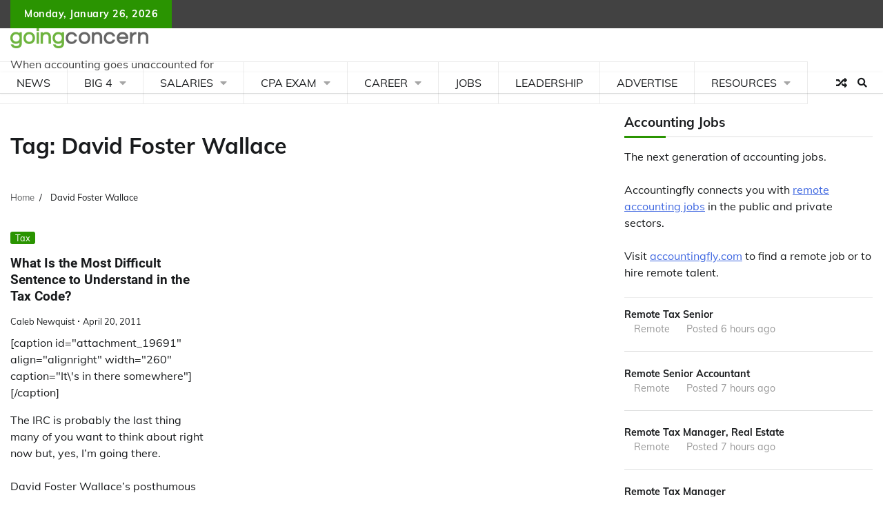

--- FILE ---
content_type: text/plain; charset=utf-8
request_url: https://ads.adthrive.com/http-api/cv2
body_size: 4197
content:
{"om":["00xbjwwl","0929nj63","0iyi1awv","0sm4lr19","1","10011/1013e764d636cb30c882620822ac5139","10011/355d8eb1e51764705401abeb3e81c794","10011/6bf846447a9e2ed1e62e0b8771e8e2c3","1011_74_18364134","1028_8728253","1028_8739738","11142692","11509227","11769254","1185:1610326628","1185:1610326728","11896988","12010080","12010084","12010088","12168663","12171164","12174278","12176509","124843_10","124844_23","124848_8","124853_8","12850756","13mvd7kb","1453468","1610326628","1610326728","17_23391179","17_23391203","17_23391206","17_23391215","17_23391317","17_24104675","17_24632121","17_24683283","17_24696327","17_24696344","17_24766947","17_24766976","17_24767215","17_24794137","17_24794138","17_24794140","17_24794142","17x0742b","1819l5qo","1832l91i","1ftzvfyu","1kpjxj5u","1ktgrre1","1l298i23of4","202430_200_EAAYACogrPcXlVDpv4mCpFHbtASH4.EGy-m7zq791oD26KFcrCUyBCeqWqs_","202d4qe7","2132:42375961","2132:45327624","2132:45327626","2132:46039469","2132:46039513","2249:581439030","2249:700758149","2249:702927283","2249:703669956","2307:00xbjwwl","2307:16kv3oel","2307:1819l5qo","2307:63t6qg56","2307:794di3me","2307:8orkh93v","2307:a3ts2hcp","2307:a566o9hb","2307:a8beztgq","2307:ahnxpq60","2307:ascierwp","2307:axihqhfq","2307:cjsd6ifa","2307:cv0h9mrv","2307:ez8lh6cn","2307:f3tdw9f3","2307:fqeh4hao","2307:g749lgab","2307:gn3plkq1","2307:gsr6rila","2307:iqdsx7qh","2307:k9ove2bo","2307:kk5768bd","2307:kz8629zd","2307:l2j3rq3s","2307:oj70mowv","2307:ooo6jtia","2307:pi9dvb89","2307:plth4l1a","2307:q2chmg9g","2307:r6vl3f1t","2307:revf1erj","2307:u4atmpu4","2307:x5dl9hzy","2307:x7xpgcfc","2307:xhp8w5m8","2307:xson3pvm","2307:zbtz7ea1","2409_15064_70_85445183","2409_25495_176_CR52092921","2409_25495_176_CR52092923","2409_25495_176_CR52092954","2409_25495_176_CR52092956","2409_25495_176_CR52092957","2409_25495_176_CR52092958","2409_25495_176_CR52092959","2409_25495_176_CR52150651","2409_25495_176_CR52153848","2409_25495_176_CR52153849","2409_25495_176_CR52178316","2409_25495_176_CR52178317","2409_25495_176_CR52186411","2409_25495_176_CR52188001","2409_25495_176_CR52236264","2409_25495_176_CR52236272","2409_25495_176_CR52236276","24594062","247654825","25_13mvd7kb","25_53v6aquw","25_sqmqxvaf","25_xz6af56d","25_yi6qlg3p","262592","2676:85987375","2676:86434206","2676:86434469","2676:86434696","2676:86739604","2715_9888_262592","2715_9888_505171","2760:176_CR52092954","2760:176_CR52178317","2760:176_CR52186411","2760:176_CR52186412","2760:176_CR52188001","2939970","29414696","2_206_554471","2jjp1phz","2rhihii2","3018/8e73f1d5bcd44396bdd6b182c9956da9","3018/c946d4fd70eea8336858c4dc83dba1ac","306_24104663","306_24104699","306_24683283","306_24766936","306_24767215","306_24794140","308_125203_18","33605516","33605623","33627470","34182009","3490:CR52178316","3490:CR52223939","35c47694-aaeb-4117-99c1-13169ada466e","3646_185414_T26335189","3646_185414_T26469746","3646_185414_T26469802","3658_104709_o0qyxun9","3658_136236_x7xpgcfc","3658_15066_zbtz7ea1","3658_15078_cuudl2xr","3658_15078_fqeh4hao","3658_15078_revf1erj","3658_155735_plth4l1a","3658_15761_T26365763","3658_18008_r6vl3f1t","3658_203382_f3tdw9f3","3658_208141_kl6f4xmt","375227988","381513943572","3858:12879052","39303318","39364467","3LMBEkP-wis","3v2n6fcp","409_216416","409_226352","409_227223","409_227235","409_228349","409_230713","409_230714","409_230717","409_230718","409_230726","43919985","44023623","44629254","45327624","458901553568","46039513","47869802","485027845327","48700649","4etfwvf1","4n9mre1i","4z9jua9x","50923117","522567","53v6aquw","5504:203529","5510:ahnxpq60","5510:echvksei","5510:f7u6bcn5","5510:g53t89bp","5510:mznp7ktv","5510:r6vl3f1t","554471","554841","5563_66529_OADD2.7284328163393_196P936VYRAEYC7IJY","5563_66529_OADD2.7353135342689_1CAVGR35CFT1FC2SBI","55726028","55726194","557_409_216506","557_409_220139","557_409_220343","557_409_228055","557_409_228064","557_409_228105","557_409_228115","55826909","56124956","56341213","56610466","56632509","56635908","5670:8182933","56824595","59664236","59664278","60157548","60765339","6126589193","61444196","61916211","61916223","61916225","61916229","61926845","61932920","61932925","61932933","61932957","6205239","6226505239","6226518549","627309156","627309159","628015148","628086965","628153053","628153173","628222860","628223277","628360579","628360582","628444259","628444349","628444439","628456310","628456379","628456382","628456403","628622163","628622166","628622169","628622172","628622244","628622247","628683371","628687043","628687157","628687460","628687463","628789927","628803013","628841673","629007394","629009180","629167998","629168001","629168010","629168565","629171196","629171202","62946736","62946743","62946748","62946757","630137823","630928655","63117005","6365_61796_784880275657","6365_61796_785326944621","6365_61796_785326944648","63t6qg56","651637462","6547_67916_1moVu1ozsqozqBfIVHcY","6547_67916_2yo4C3PW0RN352Bg4oD9","6547_67916_BOIW0InggxgXuGjP6oZ0","6547_67916_KL0DGICCaRaRenHAwCP6","6547_67916_OOlP1rr9hmMMg4sZIyqU","6547_67916_akzKi6Aw967DofjGU3xU","6547_67916_b1sIbaFDpoIuj3Hdv3H5","6547_67916_kQo9FBVu3vZrLFKF19Qr","659713728691","663293702","663293761","680597458938","690_99485_1610326628","697525766","697525780","697525781","697525793","697525795","697525808","697525832","6bu8dp95","6ejtrnf9","6mrds7pc","6tj9m7jw","6uykb2q5","6zt4aowl","700109389","702397981","702423494","705115233","705115332","705115442","705115523","705116521","705127202","705277715","706320056","7255_121665_dsp-404751","7354_138543_83558778","7354_138543_85445183","7354_138543_85809046","7354_138543_85809050","7354_138543_85809052","7354_217088_85702145","7354_217088_86434096","7354_217088_86434333","7354_217088_86434384","7354_217088_86434482","7354_217088_86434563","74243_74_18364017","74243_74_18364062","74243_74_18364087","74243_74_18364134","74wv3qdx","793266622530","7969_149355_42375961","79ju1d1h","7a0tg1yi","7cmeqmw8","7sf7w6kh","7xb3th35","7yz8chnz","8064016","81103016","8160967","8193073","8193078","85987379","86434563","86991452","86991455","8b5u826e","8edb3geb","8hi0spuk","8orkh93v","9057/211d1f0fa71d1a58cabee51f2180e38f","90634c98-386d-4542-befb-de95e67a0caf","94sfd9g5","953c882f-4ed1-47d2-9a4c-0412ca9d7016","9632594","9758231","97_8193073","97_8193078","9925w9vu","9krcxphu","9l06fx6u","9r15vock","a3ts2hcp","a4nw4c6t","a566o9hb","a7wye4jw","ad6783io","ahnxpq60","am5rpdwy","ascierwp","axihqhfq","b0gepiko","bd5xg6f6","c1u7ixf4","cd40m5wq","cjsd6ifa","cqant14y","cr-2azmi2ttuatj","cr-2azmi2ttubwe","cr-39qkyn25ubwe","cr-3dpygxnxu9vd","cr-6ovjht2euatj","cr-98q0xf2yubqk","cr-98xywk4vubxf","cr-a9s2xe8tubwj","cr-a9s2xf1tubwj","cr-g7ywwk2qvft","cr-g7ywwk7qvft","cr-iy1ba4veubwe","cr-nc7d09kguatj","cu298udl2xr","cuudl2xr","cv0h9mrv","dsugp5th","dwghal43","eal0nev6","eb9vjo1r","enu91vr1","ey8vsnzk","ez8lh6cn","f3h9fqou","f3tdw9f3","f7u6bcn5","fadqqb1c","fjp0ceax","fl298gb97td","fleb9ndb","fq298eh4hao","fybdgtuw","g29thswx","g749lgab","gbwct10b","gdh74n5j","h0zwvskc","hffavbt7","hfqgqvcv","hgrz3ggo","hya8dpaz","i2aglcoy","i92980isgt0","iaqttatc","ipv3g3eh","iqdsx7qh","j39smngx","jsy1a3jk","k2xfz54q","kdsr5zay","kl6f4xmt","klqiditz","kx5rgl0a","kxyuk60y","l2s786m6","l45j4icj","l4p5cwls","lc408s2k","ll77hviy","lshbpt6z","m2n177jy","mmr74uc4","mohri2dm","muvxy961","mznp7ktv","n3298egwnq7","n3egwnq7","n8w0plts","njv4j143","nv5uhf1y","nw22wvm5","nx53afwv","o2s05iig","o6vx6pv4","oj70mowv","ooo6jtia","op9gtamy","oz31jrd0","p0odjzyt","pap9q3pw","pkydekxi","pl298th4l1a","plth4l1a","poc1p809","pzgd3hum","qt09ii59","r3co354x","r6vl3f1t","revf1erj","rnvjtx7r","ru42zlpb","s4s41bit","sslkianq","t2uhnbes","t7d69r6a","ti0s3bz3","tqejxuf9","ttjmhjja","u4atmpu4","u8px4ucu","uf7vbcrs","ujqkqtnh","uqk9ow4n","v705kko8","vdcb5d4i","ven7pu1c","vosqszns","w1ws81sy","wpkv7ngm","wrcm5qch","wsyky9op","wvuhrb6o","x420t9me","x5dl9hzy","x7xpgcfc","xszg0ebh","y141rtv6","y51tr986","ygwxiaon","yi6qlg3p","zep75yl2","zh83vvb7","zisbjpsl","zkbt73yr","zpm9ltrh","zwzjgvpw","7979132","7979135"],"pmp":[],"adomains":["123notices.com","1md.org","about.bugmd.com","acelauncher.com","adameve.com","akusoli.com","allyspin.com","askanexpertonline.com","atomapplications.com","bassbet.com","betsson.gr","biz-zone.co","bizreach.jp","braverx.com","bubbleroom.se","bugmd.com","buydrcleanspray.com","byrna.com","capitaloneshopping.com","clarifion.com","combatironapparel.com","controlcase.com","convertwithwave.com","cotosen.com","countingmypennies.com","cratedb.com","croisieurope.be","cs.money","dallasnews.com","definition.org","derila-ergo.com","dhgate.com","dhs.gov","displate.com","easyprint.app","easyrecipefinder.co","fabpop.net","familynow.club","fla-keys.com","folkaly.com","g123.jp","gameswaka.com","getbugmd.com","getconsumerchoice.com","getcubbie.com","gowavebrowser.co","gowdr.com","gransino.com","grosvenorcasinos.com","guard.io","hero-wars.com","holts.com","instantbuzz.net","itsmanual.com","jackpotcitycasino.com","justanswer.com","justanswer.es","la-date.com","lightinthebox.com","liverrenew.com","local.com","lovehoney.com","lulutox.com","lymphsystemsupport.com","manualsdirectory.org","meccabingo.com","medimops.de","mensdrivingforce.com","millioner.com","miniretornaveis.com","mobiplus.me","myiq.com","national-lottery.co.uk","naturalhealthreports.net","nbliver360.com","nikke-global.com","nordicspirit.co.uk","nuubu.com","onlinemanualspdf.co","original-play.com","outliermodel.com","paperela.com","paradisestays.site","parasiterelief.com","peta.org","photoshelter.com","plannedparenthood.org","playvod-za.com","printeasilyapp.com","printwithwave.com","profitor.com","quicklearnx.com","quickrecipehub.com","rakuten-sec.co.jp","rangeusa.com","refinancegold.com","robocat.com","royalcaribbean.com","saba.com.mx","shift.com","simple.life","spinbara.com","systeme.io","taboola.com","tackenberg.de","temu.com","tenfactorialrocks.com","theoceanac.com","topaipick.com","totaladblock.com","usconcealedcarry.com","vagisil.com","vegashero.com","vegogarden.com","veryfast.io","viewmanuals.com","viewrecipe.net","votervoice.net","vuse.com","wavebrowser.co","wavebrowserpro.com","weareplannedparenthood.org","xiaflex.com","yourchamilia.com"]}